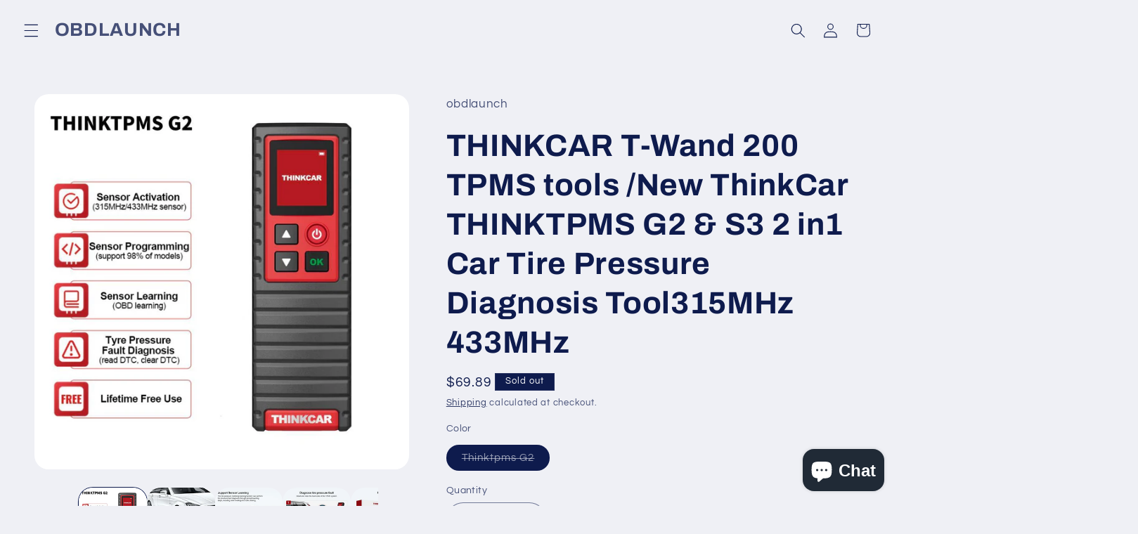

--- FILE ---
content_type: text/javascript
request_url: https://cdn.shopify.com/s/files/1/0731/2267/7048/t/2/assets/clever_adwords_global_tag.js?shop=obdlaunch.myshopify.com
body_size: -562
content:
$.getScript('https://www.googletagmanager.com/gtag/js?id=AW-1124682326', function(){


  window.dataLayer = window.dataLayer || [];
  function gtag(){dataLayer.push(arguments);}
  gtag('js', new Date());

  gtag('config', 'AW-11246823268');


});